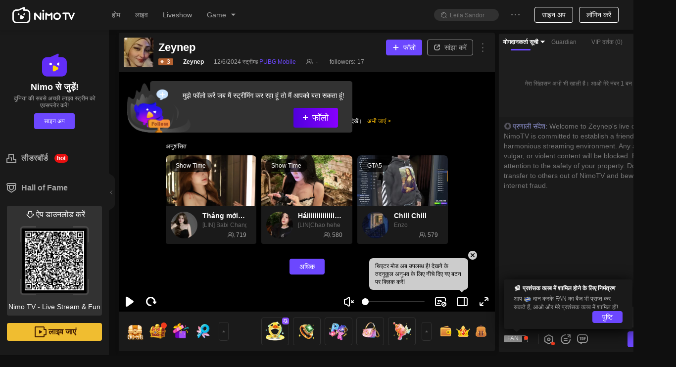

--- FILE ---
content_type: application/javascript; charset=utf-8
request_url: https://www.nimo.tv/nms/76610.3065521ebc101281.js
body_size: 189
content:
"use strict";(self.webpackChunknimo_web_frontend=self.webpackChunknimo_web_frontend||[]).push([[76610],{76610:function(e,t,s){s.r(t),t.default={title:"lucky cuttlefish",tips:"stand a chance to win a sports car pink worth 9999 diamonds",prizeTips:"Have a chance to win the following prizes",howToPlay:"How to play",playTips1:"Users can get prizes by giving super lucky gifts,",playTips2:"The prizes obtained by the user through the super lucky gift will be given directly to the anchor of the current live broadcast room.",sendGift:"go send gifts",broadcast:"%s0 send cuttlefish magic box and get  %s1 %s2",playTips3:"send cuttlefish magic box, stand a chance to win a sports car pink worth 9999 diamonds",gloryboxrule:'1. Users can get prizes by giving away Glory Boxes, and have the chance of getting "Glory goddess" worth 15,999 diamonds!\n2. The prizes users receive by giving away Glory Boxes will be given directly to the anchors in the current live broadcast room.',glorybox:"Glory Box"}}}]);

--- FILE ---
content_type: application/javascript; charset=utf-8
request_url: https://www.nimo.tv/nms/66841.cdbc446cadb67daf.js
body_size: 702
content:
"use strict";(self.webpackChunknimo_web_frontend=self.webpackChunknimo_web_frontend||[]).push([[66841],{66841:function(i,e,t){t.r(e),e.default={ig1111:"Details",ig2:"Draw",ig3:"%s0 Donate a %s1,the reward of %s3%s2 will be sent out in the live room",ig4:"Check details",ig5:"users in the live room can participate in the diamond lottery by sending a designated barrage，and diamond rewards will be automatically issued after the countdown is over",ig6:"Join it",ig7:"Successful !",ig8:"The greater the number of barrage, the greater the probability of winning！",ig9:"Gift Draw",ig10:"Rule",ig11:"Send this gift to start the diamond lottery in the live broadcast room, and any user can participate in the lottery by sending a designated barrage",ig12:"The winning prizes will be automatically distributed to your diamond account, please check！",ig13:"Winning News",ig14:"%s0 Draw the diamonds prize of the %s2 given by %s1 and get %s4%s3",ig15:"Drawing Live Room",ig16:"Nimo TV reserves the right of final interpretation",ig17:"Thank you %s0 for your precious gift！%s1 is a super star !",ig18:"Thank you %s for your precious gift！",ig19:"%s0 won %s3%s2, thank you %s1!",ig20:"%s0 donated you a %s1 to start a lottery draw for your live room, which will brings high popularity!",ig21:"Congratulations! won a reward of  %s2 %s1  from %s0 's live broadcast room",ig22:"Follow",ig23:"Sorry！You didn't win the prize.",ig24:"%s0Draw—Winner show",ig25:"Congratulations！ You won %s1%s0",ig26:"No Participation",ig27:"%s0 donated a %s2 to %s1",ig28:"Draw",ig29:"Congratulations to %s0， for Winning %s2 %s1",ig30:"Congratulations to the following lucky users",ig31:"Congratulations",ig32:"Follow failed",ig33:"Back",ig34:"Please select text barrage first",ig35:"अभी तक कोई जीतना रिकॉर्ड नहीं",ig1:"Giving this gift can initiate a diamond lottery, and the number of gems the host gets will be lower than the number of gift diamonds",giftRule:"Giving this gift can initiate a diamond lottery, and the streamer can get %s gems."}}}]);

--- FILE ---
content_type: application/javascript; charset=utf-8
request_url: https://www.nimo.tv/nms/22913.52ebfe40e5abfa30.js
body_size: 6219
content:
"use strict";(self.webpackChunknimo_web_frontend=self.webpackChunknimo_web_frontend||[]).push([[22913],{22913:function(e,t,n){n.r(t),n.d(t,{default:function(){return eO},getPerf:function(){return eM}});var r,i,o,a,u,c=n(60301),s=n(56946),f=n(95895),l=n(64348),d=n(45091),v=n(88342),h=n(13007),m=n(61684),p=n(92428);function g(e,t){var n="undefined"!=typeof Symbol&&e[Symbol.iterator]||e["@@iterator"];if(!n){if(Array.isArray(e)||(n=function(e,t){if(e){if("string"==typeof e)return y(e,void 0);var n=({}).toString.call(e).slice(8,-1);return"Object"===n&&e.constructor&&(n=e.constructor.name),"Map"===n||"Set"===n?Array.from(e):"Arguments"===n||/^(?:Ui|I)nt(?:8|16|32)(?:Clamped)?Array$/.test(n)?y(e,t):void 0}}(e))||t&&e&&"number"==typeof e.length){n&&(e=n);var r=0,i=function(){};return{s:i,n:function(){return r>=e.length?{done:!0}:{done:!1,value:e[r++]}},e:function(e){throw e},f:i}}throw TypeError("Invalid attempt to iterate non-iterable instance.\nIn order to be iterable, non-array objects must have a [Symbol.iterator]() method.")}var o,a=!0,u=!1;return{s:function(){n=n.call(e)},n:function(){var e=n.next();return a=e.done,e},e:function(e){u=!0,o=e},f:function(){try{a||null==n.return||n.return()}finally{if(u)throw o}}}}function y(e,t){(null==t||t>e.length)&&(t=e.length);for(var n=0,r=Array(t);n<t;n++)r[n]=e[n];return r}function w(e,t){var n=Object.keys(e);if(Object.getOwnPropertySymbols){var r=Object.getOwnPropertySymbols(e);t&&(r=r.filter(function(t){return Object.getOwnPropertyDescriptor(e,t).enumerable})),n.push.apply(n,r)}return n}function b(e){for(var t=1;t<arguments.length;t++){var n=null!=arguments[t]?arguments[t]:{};t%2?w(Object(n),!0).forEach(function(t){(0,c.default)(e,t,n[t])}):Object.getOwnPropertyDescriptors?Object.defineProperties(e,Object.getOwnPropertyDescriptors(n)):w(Object(n)).forEach(function(t){Object.defineProperty(e,t,Object.getOwnPropertyDescriptor(n,t))})}return e}function k(e,t,n){return t=(0,d.default)(t),(0,l.default)(e,T()?Reflect.construct(t,n||[],(0,d.default)(e).constructor):t.apply(e,n))}function T(){try{var e=!Boolean.prototype.valueOf.call(Reflect.construct(Boolean,[],function(){}))}catch(e){}return(T=function(){return!!e})()}var P=(r=function(){function e(){(0,h.default)(this,e)}return(0,m.default)(e,null,[{key:"use",value:function(t){Array.isArray(t)?t.forEach(function(t){return e.use(t)}):e.Modules.push(t)}}])}(),(0,c.default)(r,"Modules",[]),r),S=function(){var e=navigator.userAgent,t=/(?:Windows Phone)/.test(e),n=/(?:SymbianOS)/.test(e)||t,r=/(?:Android)/.test(e),i=/(?:Firefox)/.test(e),o=/(?:iPad|PlayBook)/.test(e)||r&&!/(?:Mobile)/.test(e)||i&&/(?:Tablet)/.test(e),a=/(?:iPhone)/.test(e)&&!o;return o?"pad":a?"iphone":r?"android":a||r||n?"unknown":"pc"},E=function(e){if(!i){var t=e.getUA&&e.getUA()||{};i={},["browser","os","engine","appBrowser"].forEach(function(e){var n,r;i[e]={name:(null==(n=t[e])?void 0:n.name)||"",version:(null==(r=t[e])?void 0:r.version)||""}})}return i},C=function(e){function t(e,n){(0,h.default)(this,t),v=k(this,t),(0,c.default)(v,"metric",void 0),(0,c.default)(v,"device",void 0),(0,c.default)(v,"browser",void 0),(0,c.default)(v,"browserVersion",void 0),(0,c.default)(v,"app",void 0),(0,c.default)(v,"appVersion",void 0),(0,c.default)(v,"ua",void 0),(0,c.default)(v,"loadPath",location.href),(0,c.default)(v,"config",void 0),(0,c.default)(v,"send",void 0),v.metric=e,v.device=S(),v.ua=E(n),v.app=(null==(r=v.ua.appBrowser)?void 0:r.name)||"unknown",v.appVersion=(null==(i=v.ua.appBrowser)?void 0:i.version)||"unknown",v.browser=(null==(a=v.ua.browser)?void 0:a.name)||"unknown";var r,i,a,u,s,f,l,d,v,m,p=null==(u=v.ua.os)?void 0:u.name;if(v.browserVersion=(null==(s=v.ua.browser)?void 0:s.version)||(p?"".concat(p,"_").concat(null==(f=v.ua.os)?void 0:f.version):"unknown"),v.config=n,v.send=function(e){var t,r=n.rpurl,i=(new Date().getTime()/1e3).toFixed(0),o=function(e,t){var n,r,i,o,a,u,c,s,f,l,d,v,h,m="ABCDEFGHIJKLMNOPQRSTUVWXYZabcdefghijklmnopqrstuvwxyz0123456789+/=";n=r=i="",o=a=0;var p=function(e){for(var t=[],n=0;n<e.length;n++){var r=e.charCodeAt(n);r<128?t.push(r):r<2048?t.push(192|r>>6,128|63&r):r<55296||r>=57344?t.push(224|r>>12,128|r>>6&63,128|63&r):(n++,r=65536+((1023&r)<<10|1023&e.charCodeAt(n)),t.push(240|r>>18,128|r>>12&63,128|r>>6&63,128|63&r))}return t}(e);for(o=p.length-1,u=0;o>=0;o--)n+=String.fromCharCode(r=p[o]^t.charCodeAt(u)^a),u=++u%t.length,a=r;for(o=0;o<n.length;)c=n.charCodeAt(o++),s=n.charCodeAt(o++),f=n.charCodeAt(o++),l=c>>2,d=(3&c)<<4|s>>4,v=(15&s)<<2|f>>6,h=63&f,isNaN(s)?v=h=64:isNaN(f)&&(h=64),i=i+m.charAt(l)+m.charAt(d)+m.charAt(v)+m.charAt(h);return i}(JSON.stringify(function(e,t,n){var r={};for(var i in e.common){var o=e.common[i];r[i]=null!=o&&o.toString()||""}n.getSguid&&(r.sguid=n.getSguid()),n.getMid&&(r.mid=n.getMid());var a=e.field;return n.log&&console.log("hbi",{dim:r,field:a}),{m:[{dim:r,field:a,name:"frontperformance",its:parseInt(t,10)}],ua:"web&1.2.0",uid:n.getUid?n.getUid():"0"}}(e,i,n)),i);t="".concat(r,"?ts=").concat(i),"function"==typeof navigator.sendBeacon?navigator.sendBeacon(t,o):fetch(t,{method:"POST",body:o,keepalive:!0})},"Safari"!==v.browser&&(null==(l=v.ua.os)?void 0:l.name)==="iOS"&&(null==(d=v.ua.engine)?void 0:d.name)==="WebKit")v.browser="Safari",v.browserVersion=p?"".concat(p,"_").concat(null==(m=v.ua.os)?void 0:m.version):"unknown";else if("Chrome"!==v.browser&&void 0===o){var g=navigator.userAgent.match(/Chrome\/(\d+\.\d+\.\d+\.\d+)/);o=g&&g[1]?g[1]:""}return o&&(v.browser="Chrome",v.browserVersion=o),v}return(0,v.default)(t,e),(0,m.default)(t,[{key:"getPerformance",value:function(){return window.performance||window.webkitPerformance||window.msPerformance||window.mozPerformance}},{key:"getCommonModel",value:function(e){var t,n,r="undefined"==typeof navigator?null:navigator;return b(b({timestamp:Math.floor(new Date().valueOf()/1e3),endpoint:this.config.id,metric:this.metric,system:null==(t=this.ua.os)?void 0:t.name,device:this.device,browser:this.app,bv:this.appVersion,rb:this.browser,rbv:this.browserVersion,engine:null==(n=this.ua.engine)?void 0:n.name,path:this.getLoadPath(),domain:location.host,version:this.config.version,screen:this.getScreen(),et:this.getEt(),dnt:this.getDnt(),save_data:this.getSaveData(),load_id:this.config.load_id,memory:r?r.deviceMemory:0,cpus:r?r.hardwareConcurrency:0},this.config.ext),e)}},{key:"getEt",value:function(){return navigator.connection&&navigator.connection.effectiveType}},{key:"getSaveData",value:function(){var e=navigator.connection&&navigator.connection.saveData;return void 0===e?-1:+!!e}},{key:"getDnt",value:function(){var e=navigator.doNotTrack||window.doNotTrack||navigator.msDoNotTrack;return"1"===e||"yes"===e?1:"0"===e||"no"===e?0:-1}},{key:"getLoadPath",value:function(){return this.loadPath.split("?")[0]}},{key:"getScreen",value:function(){var e=window.screen;return e&&e.width?"".concat(e.width,"*").concat(e.height):"".concat(window.innerWidth||document.documentElement.clientWidth||document.body.clientWidth,"*").concat(window.innerHeight||document.documentElement.clientHeight||document.body.clientHeight)}}])}(P),O=function(e){return new Promise(function(t){setTimeout(function(){t()},e)})},M=function(e){var t;function n(e){var t;return(0,h.default)(this,n),t=k(this,n,["timing",e]),(0,c.default)(t,"key","frontperformance"),(0,c.default)(t,"performance",void 0),t.performance=t.getPerformance(),t}return(0,v.default)(n,e),(0,m.default)(n,[{key:"gather",value:function(){var e=this.performance.timing;return this.calcPerformanceData(e)}},{key:"start",value:(t=(0,f.A)(p.mark(function e(){var t;return p.wrap(function(e){for(;;)switch(e.prev=e.next){case 0:if(!(this.performance&&this.performance.timing)){e.next=5;break}return e.next=3,O(0);case 3:t=this.gather(),this.send({common:this.getCommonModel(),field:t,key:this.key,strategy:"aggregate"});case 5:case"end":return e.stop()}},e,this)})),function(){return t.apply(this,arguments)})},{key:"calcPerformanceData",value:function(e){var t=e.domainLookupEnd,n=e.domainLookupStart,r=e.connectEnd,i=e.connectStart,o=e.secureConnectionStart,a=e.responseStart,u=e.requestStart,c=e.responseEnd,s=e.domInteractive,f=e.domContentLoadedEventEnd,l=(e.loadEventStart,e.navigationStart),d=e.loadEventEnd,v=e.domComplete,h=e.domLoading,m=e.redirectStart,p=e.redirectEnd,g=e.unloadEventStart,y=e.unloadEventEnd;return{unload:y?y-g:0,redirect:p?p-m:0,dns:t-n,tcp:r-i,ssl:o?r-o:0,ttfb:a-u,trans:c-a,dom:s-h,res:v-f,network:c-l,fpt:this.getMorePreciseFirstPaintTime()||0,fcp:this.getMorePreciseFirstContentfulPaintTime()||0,ready:f-l,load:d?d-l:0}}},{key:"getMorePreciseFirstPaintTime",value:function(){try{var e=performance.getEntriesByName("first-paint");if(e&&e.length)return Math.round(e[0].startTime);return 0}catch(e){return 0}}},{key:"getMorePreciseFirstContentfulPaintTime",value:function(){try{var e=performance.getEntriesByName("first-contentful-paint");if(e&&e.length)return Math.round(e[0].startTime);return 0}catch(e){return 0}}}])}(C),A=-1,I=function(e){addEventListener("pageshow",function(t){t.persisted&&(A=t.timeStamp,e(t))},!0)},j=function(e,t,n,r){var i,o;return function(a){var u,c;t.value>=0&&(a||r)&&((o=t.value-(null!=(u=i)?u:0))||void 0===i)&&(i=t.value,t.delta=o,c=t.value,t.rating=c>n[1]?"poor":c>n[0]?"needs-improvement":"good",e(t))}},D=function(e){requestAnimationFrame(function(){return requestAnimationFrame(function(){return e()})})},L=function(){var e=performance.getEntriesByType("navigation")[0];if(e&&e.responseStart>0&&e.responseStart<performance.now())return e},F=function(){var e,t;return null!=(e=null==(t=L())?void 0:t.activationStart)?e:0},_=function(e){var t=arguments.length>1&&void 0!==arguments[1]?arguments[1]:-1,n=L(),r="navigate";return A>=0?r="back-forward-cache":n&&(document.prerendering||F()>0?r="prerender":document.wasDiscarded?r="restore":n.type&&(r=n.type.replace(/_/g,"-"))),{name:e,value:t,rating:"good",delta:0,entries:[],id:"v5-".concat(Date.now(),"-").concat(Math.floor(0x82f79cd8fff*Math.random())+1e12),navigationType:r}},B=new WeakMap;function x(e,t){return B.get(e)||B.set(e,new t),B.get(e)}var N=(0,m.default)(function e(){(0,h.default)(this,e),(0,c.default)(this,"t",void 0),(0,c.default)(this,"i",0),(0,c.default)(this,"o",[])},[{key:"h",value:function(e){if(!e.hadRecentInput){var t,n=this.o[0],r=this.o.at(-1);this.i&&n&&r&&e.startTime-r.startTime<1e3&&e.startTime-n.startTime<5e3?(this.i+=e.value,this.o.push(e)):(this.i=e.value,this.o=[e]),null==(t=this.t)||t.call(this,e)}}}]),H=function(e,t){var n=arguments.length>2&&void 0!==arguments[2]?arguments[2]:{};try{if(PerformanceObserver.supportedEntryTypes.includes(e)){var r=new PerformanceObserver(function(e){Promise.resolve().then(function(){t(e.getEntries())})});return r.observe(b({type:e,buffered:!0},n)),r}}catch(e){}},U=function(e){var t=!1;return function(){t||(e(),t=!0)}},V=-1,R=function(){return"hidden"!==document.visibilityState||document.prerendering?1/0:0},q=function(e){"hidden"===document.visibilityState&&V>-1&&(V="visibilitychange"===e.type?e.timeStamp:0,z())},W=function(){addEventListener("visibilitychange",q,!0),addEventListener("prerenderingchange",q,!0)},z=function(){removeEventListener("visibilitychange",q,!0),removeEventListener("prerenderingchange",q,!0)},J=function(){if(V<0){var e,t,n=F();V=null!=(e=document.prerendering||null==(t=globalThis.performance.getEntriesByType("visibility-state").filter(function(e){return"hidden"===e.name&&e.startTime>n})[0])?void 0:t.startTime)?e:R(),W(),I(function(){setTimeout(function(){V=R(),W()})})}return{get firstHiddenTime(){return V}}},K=function(e){document.prerendering?addEventListener("prerenderingchange",function(){return e()},!0):e()},G=[1800,3e3],Q=function(e){var t=arguments.length>1&&void 0!==arguments[1]?arguments[1]:{};K(function(){var n,r=J(),i=_("FCP"),o=H("paint",function(e){var t,a=g(e);try{for(a.s();!(t=a.n()).done;){var u=t.value;"first-contentful-paint"===u.name&&(o.disconnect(),u.startTime<r.firstHiddenTime&&(i.value=Math.max(u.startTime-F(),0),i.entries.push(u),n(!0)))}}catch(e){a.e(e)}finally{a.f()}});o&&(n=j(e,i,G,t.reportAllChanges),I(function(r){n=j(e,i=_("FCP"),G,t.reportAllChanges),D(function(){i.value=performance.now()-r.timeStamp,n(!0)})}))})},X=[.1,.25],Y=function(e){var t=arguments.length>1&&void 0!==arguments[1]?arguments[1]:{};Q(U(function(){var n,r=_("CLS",0),i=x(t,N),o=function(e){var t,o=g(e);try{for(o.s();!(t=o.n()).done;){var a=t.value;i.h(a)}}catch(e){o.e(e)}finally{o.f()}i.i>r.value&&(r.value=i.i,r.entries=i.o,n())},a=H("layout-shift",o);a&&(n=j(e,r,X,t.reportAllChanges),document.addEventListener("visibilitychange",function(){"hidden"===document.visibilityState&&(o(a.takeRecords()),n(!0))}),I(function(){i.i=0,n=j(e,r=_("CLS",0),X,t.reportAllChanges),D(function(){return n()})}),setTimeout(n))}))},Z=0,$=1/0,ee=0,et=function(e){var t,n=g(e);try{for(n.s();!(t=n.n()).done;){var r=t.value;r.interactionId&&($=Math.min($,r.interactionId),Z=(ee=Math.max(ee,r.interactionId))?(ee-$)/7+1:0)}}catch(e){n.e(e)}finally{n.f()}},en=function(){var e;return a?Z:null!=(e=performance.interactionCount)?e:0},er=function(){"interactionCount"in performance||a||(a=H("event",et,{type:"event",buffered:!0,durationThreshold:0}))},ei=0,eo=(0,m.default)(function e(){(0,h.default)(this,e),(0,c.default)(this,"u",[]),(0,c.default)(this,"l",new Map),(0,c.default)(this,"m",void 0),(0,c.default)(this,"p",void 0)},[{key:"v",value:function(){ei=en(),this.u.length=0,this.l.clear()}},{key:"P",value:function(){var e=Math.min(this.u.length-1,Math.floor((en()-ei)/50));return this.u[e]}},{key:"h",value:function(e){if(null!=(r=this.m)&&r.call(this,e),e.interactionId||"first-input"===e.entryType){var t=this.u.at(-1),n=this.l.get(e.interactionId);if(n||this.u.length<10||e.duration>t.T){if(n?e.duration>n.T?(n.entries=[e],n.T=e.duration):e.duration===n.T&&e.startTime===n.entries[0].startTime&&n.entries.push(e):(n={id:e.interactionId,entries:[e],T:e.duration},this.l.set(n.id,n),this.u.push(n)),this.u.sort(function(e,t){return t.T-e.T}),this.u.length>10){var r,i,o,a=g(this.u.splice(10));try{for(a.s();!(o=a.n()).done;){var u=o.value;this.l.delete(u.id)}}catch(e){a.e(e)}finally{a.f()}}null==(i=this.p)||i.call(this,n)}}}}]),ea=function(e){var t=globalThis.requestIdleCallback||setTimeout;"hidden"===document.visibilityState?e():(t(e=U(e)),document.addEventListener("visibilitychange",e,{once:!0}))},eu=[200,500],ec=function(e){var t=arguments.length>1&&void 0!==arguments[1]?arguments[1]:{};globalThis.PerformanceEventTiming&&"interactionId"in PerformanceEventTiming.prototype&&K(function(){er();var n,r,i=_("INP"),o=x(t,eo),a=function(e){ea(function(){var t,n=g(e);try{for(n.s();!(t=n.n()).done;){var a=t.value;o.h(a)}}catch(e){n.e(e)}finally{n.f()}var u=o.P();u&&u.T!==i.value&&(i.value=u.T,i.entries=u.entries,r())})},u=H("event",a,{durationThreshold:null!=(n=t.durationThreshold)?n:40});r=j(e,i,eu,t.reportAllChanges),u&&(u.observe({type:"first-input",buffered:!0}),document.addEventListener("visibilitychange",function(){"hidden"===document.visibilityState&&(a(u.takeRecords()),r(!0))}),I(function(){o.v(),r=j(e,i=_("INP"),eu,t.reportAllChanges)}))})},es=(0,m.default)(function e(){(0,h.default)(this,e),(0,c.default)(this,"m",void 0)},[{key:"h",value:function(e){var t;null==(t=this.m)||t.call(this,e)}}]),ef=[2500,4e3],el=function(e){var t=arguments.length>1&&void 0!==arguments[1]?arguments[1]:{};K(function(){var n,r=J(),i=_("LCP"),o=x(t,es),a=function(e){t.reportAllChanges||(e=e.slice(-1));var a,u=g(e);try{for(u.s();!(a=u.n()).done;){var c=a.value;o.h(c),c.startTime<r.firstHiddenTime&&(i.value=Math.max(c.startTime-F(),0),i.entries=[c],n())}}catch(e){u.e(e)}finally{u.f()}},u=H("largest-contentful-paint",a);if(u){n=j(e,i,ef,t.reportAllChanges);for(var c=U(function(){a(u.takeRecords()),u.disconnect(),n(!0)}),s=0,f=["keydown","click","visibilitychange"];s<f.length;s++)addEventListener(f[s],function(){return ea(c)},{capture:!0,once:!0});I(function(r){n=j(e,i=_("LCP"),ef,t.reportAllChanges),D(function(){i.value=performance.now()-r.timeStamp,n(!0)})})}})},ed=function(e){function t(e){var n;return(0,h.default)(this,t),n=k(this,t,["inp",e]),(0,c.default)(n,"key","frontperformance.inp"),n}return(0,v.default)(t,e),(0,m.default)(t,[{key:"start",value:function(){var e=this;this.config.inp&&ec(function(t){var n=Math.round(t.value);e.send({common:e.getCommonModel({navigation_type:t.navigationType||""}),field:{inp:n},key:e.key,strategy:"aggregate"})})}}])}(C),ev=function(e){function t(e){var n;return(0,h.default)(this,t),n=k(this,t,["lcp",e]),(0,c.default)(n,"key","frontperformance.lcp"),n}return(0,v.default)(t,e),(0,m.default)(t,[{key:"start",value:function(){var e=this;this.config.lcp&&el(function(t){var n=Math.round(t.value);e.send({common:e.getCommonModel({navigation_type:t.navigationType||""}),field:{lcp:n},key:e.key,strategy:"aggregate"})})}}])}(C),eh=function(e){function t(e){var n;return(0,h.default)(this,t),n=k(this,t,["cls",e]),(0,c.default)(n,"key","frontperformance.cls"),n}return(0,v.default)(t,e),(0,m.default)(t,[{key:"start",value:function(){var e=this;this.config.cls&&Y(function(t){var n=t.value,r=t.navigationType;e.send({common:e.getCommonModel({navigation_type:r||""}),field:{cls:n},key:e.key,strategy:"aggregate"})})}}])}(C),em=!!window.requestAnimationFrame,ep=function(e,t){var n=[],r=window.performance&&window.performance.now?function(){return performance.now()}:function(){return Date.now()},i=r(),o=0,a=0,u=function(){o+=1;var e=r();e-i>=1e3&&(n.push(o),o=0,i=e),a=requestAnimationFrame(u)};u();var c=setInterval(function(){var t=n.length;if(t>0){for(var r=0,i=0;i<t;i++)r+=n[i];n=[],e(r/t,t)}},t);return function(){clearInterval(c),cancelAnimationFrame(a)}},eg=function(e){function t(e){var n;return(0,h.default)(this,t),n=k(this,t,["fps",e]),(0,c.default)(n,"key","frontperformance.fps"),(0,c.default)(n,"cancelFps",null),n}return(0,v.default)(t,e),(0,m.default)(t,[{key:"start",value:function(){var e=this;em&&(this.cancelFps=ep(function(t,n){e.send({common:e.getCommonModel(),field:{fps:t,fps_n:n},key:e.key,strategy:"aggregate"})},6e4))}},{key:"stop",value:function(){this.cancelFps&&(this.cancelFps(),this.cancelFps=null)}}])}(C),ey=function(e){function t(e){var n;return(0,h.default)(this,t),n=k(this,t,["memory",e]),(0,c.default)(n,"key","frontperformance.memory"),n}return(0,v.default)(t,e),(0,m.default)(t,[{key:"start",value:function(){var e=this;this.config.memory&&window.performance&&performance.memory&&"number"==typeof performance.memory.usedJSHeapSize&&setInterval(function(){e.send({common:e.getCommonModel(),field:{memo_total:performance.memory.totalJSHeapSize,memo_used:performance.memory.usedJSHeapSize},key:e.key,strategy:"aggregate"})},6e4)}}])}(C),ew={add:function(e,t,n){var r=arguments.length>3&&void 0!==arguments[3]&&arguments[3];e.addEventListener?e.addEventListener(t,n,r):e.attachEvent?e.attachEvent("on"+t,n):e["on"+t]=n}},eb=function(e){function t(e){var n;return(0,h.default)(this,t),n=k(this,t),(0,c.default)(n,"config",void 0),(0,c.default)(n,"fpsIns",void 0),n.config=e,n.config.load_id||(n.config.load_id="".concat("2.1.3","-").concat(Date.now(),"-").concat(Math.floor(0x82f79cd8fff*Math.random())+1e12)),n.start(),n}return(0,v.default)(t,e),(0,m.default)(t,[{key:"start",value:function(){var e=this;"complete"===document.readyState?this.installModules():ew.add(window,"load",function(){e.installModules()})}},{key:"installModules",value:function(){var e=this;t.Modules.forEach(function(t){"function"==typeof t&&new t(e.config).start(e)})}},{key:"startFps",value:function(){this.fpsIns||(this.fpsIns=new eg(this.config)),this.fpsIns.start()}},{key:"stopFps",value:function(){this.fpsIns&&this.fpsIns.stop()}}])}(P);eb.use([M,ed,eh,ev,ey]);var ek=n(93209),eT=n(5134),eP=n.n(eT);function eS(e,t){var n=Object.keys(e);if(Object.getOwnPropertySymbols){var r=Object.getOwnPropertySymbols(e);t&&(r=r.filter(function(t){return Object.getOwnPropertyDescriptor(e,t).enumerable})),n.push.apply(n,r)}return n}function eE(e){for(var t=1;t<arguments.length;t++){var n=null!=arguments[t]?arguments[t]:{};t%2?eS(Object(n),!0).forEach(function(t){(0,c.default)(e,t,n[t])}):Object.getOwnPropertyDescriptors?Object.defineProperties(e,Object.getOwnPropertyDescriptors(n)):eS(Object(n)).forEach(function(t){Object.defineProperty(e,t,Object.getOwnPropertyDescriptor(n,t))})}return e}var eC=!1;function eO(e){eC||(eC=!0,u=new eb(eE(eE({},e),{},{getUid:function(){return(0,s.B)().udbUserId||"0"},getSguid:function(){return(0,ek._R)()||""},getUA:function(){return eP()},getMid:function(){return(0,ek.pp)()}})))}function eM(){return u}}}]);